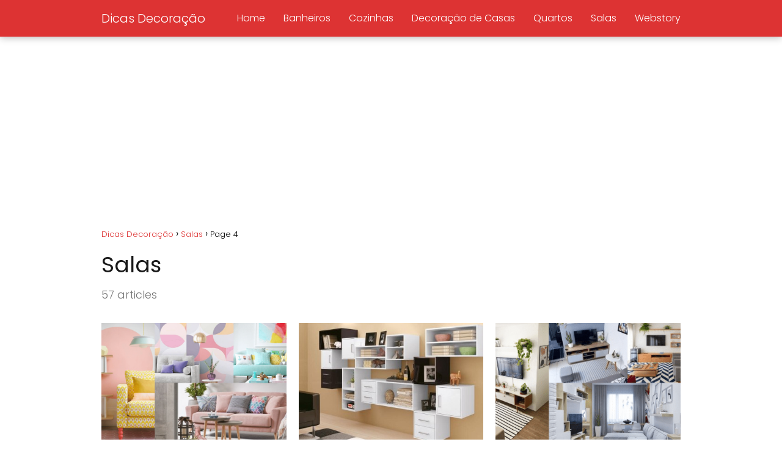

--- FILE ---
content_type: text/html; charset=UTF-8
request_url: https://dicasdecoracao.com/category/decoracao-de-salas/page/4/
body_size: 9582
content:
<!DOCTYPE html><html lang="pt-BR" prefix="og: https://ogp.me/ns#" > <head> <meta charset="UTF-8"><meta name="viewport" content="width=device-width, initial-scale=1.0, maximum-scale=2.0"><link rel="preload" href="https://dicasdecoracao.com/wp-content/plugins/rate-my-post/public/css/fonts/ratemypost.ttf" type="font/ttf" as="font" crossorigin="anonymous"><style> @font-face { font-family: "sw-icon-font"; src:url("https://dicasdecoracao.com/wp-content/plugins/social-warfare/assets/fonts/sw-icon-font.eot?ver=4.5.6"); src:url("https://dicasdecoracao.com/wp-content/plugins/social-warfare/assets/fonts/sw-icon-font.eot?ver=4.5.6#iefix") format("embedded-opentype"), url("https://dicasdecoracao.com/wp-content/plugins/social-warfare/assets/fonts/sw-icon-font.woff?ver=4.5.6") format("woff"), url("https://dicasdecoracao.com/wp-content/plugins/social-warfare/assets/fonts/sw-icon-font.ttf?ver=4.5.6") format("truetype"), url("https://dicasdecoracao.com/wp-content/plugins/social-warfare/assets/fonts/sw-icon-font.svg?ver=4.5.6#1445203416") format("svg"); font-weight: normal; font-style: normal; font-display:block; }</style><link rel="dns-prefetch" href="https://www.googletagmanager.com"><link rel="preconnect" href="https://www.googletagmanager.com" crossorigin><link rel="preconnect" href="https://pagead2.googlesyndication.com" crossorigin><link rel="preconnect" href="https://googleads.g.doubleclick.net" crossorigin><link rel="preconnect" href="https://tpc.googlesyndication.com" crossorigin><link rel="preconnect" href="https://stats.g.doubleclick.net" crossorigin><link rel="preconnect" href="https://cm.g.doubleclick.net" crossorigin><link rel="preload" href="https://securepubads.g.doubleclick.net/tag/js/gpt.js" as="script"><title>Salas</title><meta name="description" content="dicas de decoração, tendencia de decoração 2010, ideias para decorar a sala, decoração zen, decoração de casas bem simples"/><meta name="robots" content="follow, noindex"/><meta property="og:locale" content="pt_BR"/><meta property="og:type" content="article"/><meta property="og:title" content="Salas"/><meta property="og:description" content="dicas de decoração, tendencia de decoração 2010, ideias para decorar a sala, decoração zen, decoração de casas bem simples"/><meta property="og:url" content="https://dicasdecoracao.com/category/decoracao-de-salas/page/4/"/><meta property="og:site_name" content="Dicas Decoração"/><meta property="fb:admins" content="100026895676582"/><meta property="og:image" content="https://dicasdecoracao.com/wp-content/uploads/header.jpg"/><meta property="og:image:secure_url" content="https://dicasdecoracao.com/wp-content/uploads/header.jpg"/><meta property="og:image:width" content="1500"/><meta property="og:image:height" content="500"/><meta property="og:image:type" content="image/jpeg"/><meta name="twitter:card" content="summary_large_image"/><meta name="twitter:title" content="Salas"/><meta name="twitter:description" content="dicas de decoração, tendencia de decoração 2010, ideias para decorar a sala, decoração zen, decoração de casas bem simples"/><meta name="twitter:image" content="https://dicasdecoracao.com/wp-content/uploads/header.jpg"/><meta name="twitter:label1" content="Posts"/><meta name="twitter:data1" content="57"/><script type="application/ld+json" class="rank-math-schema-pro">{"@context":"https://schema.org","@graph":[{"@type":"Organization","@id":"https://dicasdecoracao.com/#organization","name":"Dicas de Decora\u00e7\u00e3o"},{"@type":"WebSite","@id":"https://dicasdecoracao.com/#website","url":"https://dicasdecoracao.com","name":"Dicas Decora\u00e7\u00e3o","publisher":{"@id":"https://dicasdecoracao.com/#organization"},"inLanguage":"pt-BR"},{"@type":"CollectionPage","@id":"https://dicasdecoracao.com/category/decoracao-de-salas/page/4/#webpage","url":"https://dicasdecoracao.com/category/decoracao-de-salas/page/4/","name":"Salas","isPartOf":{"@id":"https://dicasdecoracao.com/#website"},"inLanguage":"pt-BR"}]}</script><link rel="alternate" type="application/rss+xml" title="Feed para Dicas Decoração &raquo;" href="https://dicasdecoracao.com/feed/"/><link rel="alternate" type="application/rss+xml" title="Feed de comentários para Dicas Decoração &raquo;" href="https://dicasdecoracao.com/comments/feed/"/><link rel="alternate" type="application/rss+xml" title="Feed de categoria para Dicas Decoração &raquo; Salas" href="https://dicasdecoracao.com/category/decoracao-de-salas/feed/"/><style id='wp-img-auto-sizes-contain-inline-css' type='text/css'>img:is([sizes=auto i],[sizes^="auto," i]){contain-intrinsic-size:3000px 1500px}/*# sourceURL=wp-img-auto-sizes-contain-inline-css */</style><style id='classic-theme-styles-inline-css' type='text/css'>/*! This file is auto-generated */.wp-block-button__link{color:#fff;background-color:#32373c;border-radius:9999px;box-shadow:none;text-decoration:none;padding:calc(.667em + 2px) calc(1.333em + 2px);font-size:1.125em}.wp-block-file__button{background:#32373c;color:#fff;text-decoration:none}/*# sourceURL=/wp-includes/css/classic-themes.min.css */</style><link rel='stylesheet' id='rate-my-post-css' href='https://dicasdecoracao.com/wp-content/plugins/rate-my-post/public/css/rate-my-post.min.css?ver=4.4.4' type='text/css' media='all'/><link rel='stylesheet' id='mpp_gutenberg-css' href='https://dicasdecoracao.com/wp-content/plugins/metronet-profile-picture/dist/blocks.style.build.css?ver=2.6.3' type='text/css' media='all'/><link rel='stylesheet' id='notix-css' href='https://dicasdecoracao.com/wp-content/plugins/notix-web-push-notifications/public/css/notix-public.css?ver=1.2.4' type='text/css' media='all'/><link rel='stylesheet' id='social_warfare-css' href='https://dicasdecoracao.com/wp-content/plugins/social-warfare/assets/css/style.min.css?ver=4.5.6' type='text/css' media='all'/><link rel='stylesheet' id='asap-style-css' href='https://dicasdecoracao.com/wp-content/themes/asap/assets/css/main.min.css?ver=04280925' type='text/css' media='all'/><style id='asap-style-inline-css' type='text/css'>body {font-family: 'Poppins', sans-serif !important;background: #FFFFFF;font-weight: 300 !important;}h1,h2,h3,h4,h5,h6 {font-family: 'Poppins', sans-serif !important;font-weight: 400;line-height: 1.3;}h1 {color:#181818}h2,h5,h6{color:#181818}h3{color:#181818}h4{color:#181818}.home-categories .article-loop:hover h3,.home-categories .article-loop:hover p {color:#181818 !important;}.grid-container .grid-item h2 {font-family: 'Poppins', sans-serif !important;font-weight: 700;font-size: 25px !important;line-height: 1.3;}.design-3 .grid-container .grid-item h2,.design-3 .grid-container .grid-item h2 {font-size: 25px !important;}.home-categories h2 {font-family: 'Poppins', sans-serif !important;font-weight: 700;font-size: calc(25px - 4px) !important;line-height: 1.3;}.home-categories .featured-post h3 {font-family: 'Poppins', sans-serif !important;font-weight: 700 !important;font-size: 25px !important;line-height: 1.3;}.home-categories .article-loop h3,.home-categories .regular-post h3 {font-family: 'Poppins', sans-serif !important;font-weight: 300 !important;}.home-categories .regular-post h3 {font-size: calc(18px - 1px) !important;}.home-categories .article-loop h3,.design-3 .home-categories .regular-post h3 {font-size: 18px !important;}.article-loop p,.article-loop h2,.article-loop h3,.article-loop h4,.article-loop span.entry-title, .related-posts p,.last-post-sidebar p,.woocommerce-loop-product__title {font-family: 'Poppins', sans-serif !important;font-size: 18px !important;font-weight: 300 !important;}.article-loop-featured p,.article-loop-featured h2,.article-loop-featured h3 {font-family: 'Poppins', sans-serif !important;font-size: 18px !important;font-weight: bold !important;}.article-loop .show-extract p,.article-loop .show-extract span {font-family: 'Poppins', sans-serif !important;font-weight: 300 !important;}.home-categories .content-area .show-extract p {font-size: calc(18px - 2px) !important;}a {color: #dd3333;}.the-content .post-index span,.des-category .post-index span {font-size:18px;}.the-content .post-index li,.the-content .post-index a,.des-category .post-index li,.des-category .post-index a,.comment-respond > p > span > a,.asap-pros-cons-title span,.asap-pros-cons ul li span,.woocommerce #reviews #comments ol.commentlist li .comment-text p,.woocommerce #review_form #respond p,.woocommerce .comment-reply-title,.woocommerce form .form-row label, .woocommerce-page form .form-row label {font-size: calc(18px - 2px);}.content-tags a,.tagcloud a {border:1px solid #dd3333;}.content-tags a:hover,.tagcloud a:hover {color: #dd333399;}p,.the-content ul li,.the-content ol li,.content-wc ul li.content-wc ol li {color: #181818;font-size: 18px;line-height: 1.6;}.comment-author cite,.primary-sidebar ul li a,.woocommerce ul.products li.product .price,span.asap-author,.content-cluster .show-extract span,.home-categories h2 a {color: #181818;}.comment-body p,#commentform input,#commentform textarea{font-size: calc(18px - 2px);}.social-title,.primary-sidebar ul li a {font-size: calc(18px - 3px);}.breadcrumb a,.breadcrumb span,.woocommerce .woocommerce-breadcrumb {font-size: calc(18px - 5px);}.content-footer p,.content-footer li,.content-footer .widget-bottom-area,.search-header input:not([type=submit]):not([type=radio]):not([type=checkbox]):not([type=file]) {font-size: calc(18px - 4px) !important;}.search-header input:not([type=submit]):not([type=radio]):not([type=checkbox]):not([type=file]) {border:1px solid #FFFFFF26 !important;}h1 {font-size: 38px;}.archive .content-loop h1 {font-size: calc(38px - 2px);}.asap-hero h1 {font-size: 32px;}h2 {font-size: 32px;}h3 {font-size: 28px;}h4 {font-size: 23px;}.site-header,#cookiesbox {background: #dd3333;}.site-header-wc a span.count-number {border:1px solid #FFFFFF;}.content-footer {background: #dd3333;}.comment-respond > p,.area-comentarios ol > p,.error404 .content-loop p + p,.search .content-loop .search-home + p {border-bottom:1px solid #dd3333}.home-categories h2:after,.toc-rapida__item.is-active::before {background: #dd3333}.pagination a,.nav-links a,.woocommerce #respond input#submit,.woocommerce a.button, .woocommerce button.button,.woocommerce input.button,.woocommerce #respond input#submit.alt,.woocommerce a.button.alt,.woocommerce button.button.alt,.woocommerce input.button.alt,.wpcf7-form input.wpcf7-submit,.woocommerce-pagination .page-numbers a,.woocommerce-pagination .page-numbers span {background: #dd3333;color: #FFFFFF !important;}.woocommerce div.product .woocommerce-tabs ul.tabs li.active {border-bottom: 2px solid #dd3333;}.pagination a:hover,.nav-links a:hover,.woocommerce-pagination .page-numbers a:hover,.woocommerce-pagination .page-numbers span:hover {background: #dd3333B3;}.woocommerce-pagination .page-numbers .current {background: #FFFFFF;color: #181818 !important;}.article-loop a span.entry-title{color:#181818 !important;}.article-loop a:hover p,.article-loop a:hover h2,.article-loop a:hover h3,.article-loop a:hover span.entry-title,.home-categories-h2 h2 a:hover {color: #dd3333 !important;}.article-loop.custom-links a:hover span.entry-title,.asap-loop-horizontal .article-loop a:hover span.entry-title {color: #181818 !important;}#commentform input,#commentform textarea {border: 2px solid #dd3333;font-weight: 300 !important;}.content-loop,.content-loop-design {max-width: 980px;}.site-header-content,.site-header-content-top {max-width: 980px;}.content-footer {max-width: calc(980px - 32px); }.content-footer-social {background: #dd33331A;}.content-single {max-width: 980px;}.content-page {max-width: 980px;}.content-wc {max-width: 980px;}.reply a,.go-top {background: #dd3333;color: #FFFFFF;}.reply a {border: 2px solid #dd3333;}#commentform input[type=submit] {background: #dd3333;color: #FFFFFF;}.site-header a,header,header label,.site-name h1 {color: #FFFFFF;}.content-footer a,.content-footer p,.content-footer .widget-area,.content-footer .widget-content-footer-bottom {color: #FFFFFF;}header .line {background: #FFFFFF;}.site-logo img {max-width: 160px;width:100%;}.content-footer .logo-footer img {max-width: 160px;}.search-header {margin-left: 0px;}.primary-sidebar {width:300px;}p.sidebar-title {font-size:calc(18px + 1px);}.comment-respond > p,.area-comentarios ol > p,.asap-subtitle,.asap-subtitle p {font-size:calc(18px + 2px);}.popular-post-sidebar ol a {color:#181818;font-size:calc(18px - 2px);}.popular-post-sidebar ol li:before,.primary-sidebar div ul li:before {border-color: #dd3333;}.search-form input[type=submit] {background:#dd3333;}.search-form {border:2px solid #dd3333;}.sidebar-title:after {background:#dd3333;}.single-nav .nav-prev a:before, .single-nav .nav-next a:before {border-color:#dd3333;}.single-nav a {color:#181818;font-size:calc(18px - 3px);}.the-content .post-index {border-top:2px solid #dd3333;}.the-content .post-index #show-table {color:#dd3333;font-size: calc(18px - 3px);font-weight: 300;}.the-content .post-index .btn-show {font-size: calc(18px - 3px) !important;}.search-header form {width:200px;}.site-header .site-header-wc svg {stroke:#FFFFFF;}.item-featured {color:#FFFFFF;background:#e88330;}.item-new {color:#FFFFFF;background:#e83030;}.asap-style1.asap-popular ol li:before {border:1px solid #181818;}.asap-style2.asap-popular ol li:before {border:2px solid #dd3333;}.category-filters a.checked .checkbox {background-color: #dd3333; border-color: #dd3333;background-image: url('data:image/svg+xml;charset=UTF-8,<svg viewBox="0 0 16 16" fill="%23FFFFFF" xmlns="http://www.w3.org/2000/svg"><path d="M5.5 11.793l-3.646-3.647.708-.707L5.5 10.379l6.646-6.647.708.707-7.354 7.354z"/></svg>');}.category-filters a:hover .checkbox {border-color: #dd3333;}.design-2 .content-area.latest-post-container,.design-3 .regular-posts {grid-template-columns: repeat(3, 1fr);}.checkbox .check-table svg {stroke:#dd3333;}.article-content {height:196px;}.content-thin .content-cluster .article-content {height:160px !important;}.last-post-sidebar .article-content {height: 140px;margin-bottom: 8px}.related-posts .article-content {height: 120px;}.asap-box-design .related-posts .article-content {min-height:120px !important;}.asap-box-design .content-thin .content-cluster .article-content {heigth:160px !important;min-height:160px !important;}@media (max-width:1050px) { .last-post-sidebar .article-content,.related-posts .article-content {height: 150px !important}}@media (max-width: 480px) {.article-content {height: 180px}}@media (min-width:480px){.asap-box-design .article-content:not(.asap-box-design .last-post-sidebar .article-content) {min-height:196px;}.asap-loop-horizontal .content-thin .asap-columns-1 .content-cluster .article-image,.asap-loop-horizontal .content-thin .asap-columns-1 .content-cluster .article-content {height:100% !important;}.asap-loop-horizontal .asap-columns-1 .article-image:not(.asap-loop-horizontal .last-post-sidebar .asap-columns-1 .article-image), .asap-loop-horizontal .asap-columns-1 .article-content:not(.asap-loop-horizontal .last-post-sidebar .asap-columns-1 .article-content) {height:100% !important;}.asap-loop-horizontal .asap-columns-2 .article-image,.asap-loop-horizontal .asap-columns-2 .article-content,.asap-loop-horizontal .content-thin .asap-columns-2 .content-cluster .article-image,.asap-loop-horizontal .content-thin .asap-columns-2 .content-cluster .article-content {min-height:140px !important;height:100% !important;}.asap-loop-horizontal .asap-columns-3 .article-image,.asap-loop-horizontal .asap-columns-3 .article-content,.asap-loop-horizontal .content-thin .asap-columns-3 .content-cluster .article-image,.asap-loop-horizontal .content-thin .asap-columns-3 .content-cluster .article-content {min-height:120px !important;height:100% !important;}.asap-loop-horizontal .asap-columns-4 .article-image,.asap-loop-horizontal .asap-columns-4 .article-content,.asap-loop-horizontal .content-thin .asap-columns-4 .content-cluster .article-image,.asap-loop-horizontal .content-thin .asap-columns-4.content-cluster .article-content {min-height:100px !important;height:100% !important;}.asap-loop-horizontal .asap-columns-5 .article-image,.asap-loop-horizontal .asap-columns-5 .article-content,.asap-loop-horizontal .content-thin .asap-columns-5 .content-cluster .article-image,.asap-loop-horizontal .content-thin .asap-columns-5 .content-cluster .article-content {min-height:90px !important;height:100% !important;}}.article-loop .article-image,.article-loop a p,.article-loop img,.article-image-featured,input,textarea,a { transition:all .2s; }.article-loop:hover .article-image,.article-loop:hover img{transform:scale(1.05) }.the-content .post-index #index-table{display:none;}@media(max-width: 480px) {h1, .archive .content-loop h1 {font-size: calc(38px - 8px);}.asap-hero h1 {font-size: calc(32px - 8px);}h2 {font-size: calc(32px - 4px);}h3 {font-size: calc(28px - 4px);}}@media(min-width:1050px) {.content-thin {width: calc(95% - 300px);}#menu>ul {font-size: calc(18px - 2px);} #menu ul .menu-item-has-children:after {border: solid #FFFFFF;border-width: 0 2px 2px 0;}}@media(max-width:1050px) {#menu ul li .sub-menu li a:hover { color:#dd3333 !important;}#menu ul>li ul>li>a{font-size: calc(18px - 2px);}} .asap-box-design .last-post-sidebar .article-content { min-height:140px;}.asap-box-design .last-post-sidebar .article-loop {margin-bottom:.85rem !important;} .asap-box-design .last-post-sidebar article:last-child { margin-bottom:2rem !important;}.asap-date-loop {font-size: calc(18px - 5px) !important;text-align:center;}.sticky {top: 22px !important;}.the-content h2:before,.the-content h2 span:before{margin-top: -20px;height: 20px;}header {position:relative !important;}@media (max-width: 1050px) {.content-single,.content-page {padding-top: 0 !important;}.content-loop {padding: 2rem;}.author .content-loop, .category .content-loop {padding: 1rem 2rem 2rem 2rem;}}.site-header {box-shadow: 0 1px 12px rgb(0 0 0 / 30%);}.content-footer .widget-area {padding-right:2rem;}footer {background: #dd3333;}.content-footer {padding:20px;}.content-footer p.widget-title {margin-bottom:10px;}.content-footer .logo-footer {width:100%;align-items:flex-start;}.content-footer-social {width: 100%;}.content-single,content-page {margin-bottom:2rem;}.content-footer-social > div {max-width: calc(980px - 32px);margin:0 auto;}.content-footer .widget-bottom-area {margin-top:1.25rem;}.content-footer .widget-bottom-title {display: none;}@media (min-width:1050px) {.content-footer {padding:30px 0;}.content-footer .logo-footer {margin:0 1rem 0 0 !important;padding-right:2rem !important;}}@media (max-width:1050px) {.content-footer .logo-footer {margin:0 0 1rem 0 !important;}.content-footer .widget-area {margin-top:2rem !important;}}.search-header input {background:#FFFFFF !important;}.search-header button.s-btn,.search-header input::placeholder {color: #484848 !important;opacity:1 !important;}.search-header button.s-btn:hover {opacity:.7 !important;}.search-header input:not([type=submit]):not([type=radio]):not([type=checkbox]):not([type=file]) {border-color: #FFFFFF !important;}@media(min-width:768px) {.design-1 .grid-container .grid-item.item-2 h2,.design-1 .grid-container .grid-item.item-4 h2 {font-size: calc(25px - 8px) !important;}}@media (max-width: 768px) {.woocommerce ul.products[class*="columns-"] li.product,.woocommerce-page ul.products[class*="columns-"] li.product {width: 50% !important;}}.asap-megamenu-overlay.asap-megamenu-dropdown .asap-megamenu-container {width: 100%;padding: 0;}@media (min-width: 1050px) {.asap-megamenu-overlay.asap-megamenu-dropdown .asap-megamenu-container {max-width: calc(980px - 2rem) !important;width: calc(980px - 2rem) !important;margin: 0 auto !important;}}.asap-megamenu-overlay.asap-megamenu-dropdown .asap-megamenu-header,.asap-megamenu-overlay.asap-megamenu-dropdown .asap-megamenu-content {padding-left: 1rem;padding-right: 1rem;}/*# sourceURL=asap-style-inline-css */</style><script id="script"> const ntxs = document.createElement("script"); ntxs.src = "https://notix.io/ent/current/enot.min.js"; ntxs.onload = (sdk) => { sdk.startInstall({ appId: "1006ee3a3660190d8047eb34c6caae9", loadSettings: true }) }; document.head.append(ntxs);</script><meta name="theme-color" content="#dd3333"><style>@font-face { font-family: "Poppins"; font-style: normal; font-weight: 300; src: local(""), url("https://dicasdecoracao.com/wp-content/themes/asap/assets/fonts/poppins-300.woff2") format("woff2"), url("https://dicasdecoracao.com/wp-content/themes/asap/assets/fonts/poppins-300.woff") format("woff"); font-display: swap; } @font-face { font-family: "Poppins"; font-style: normal; font-weight: 700; src: local(""), url("https://dicasdecoracao.com/wp-content/themes/asap/assets/fonts/poppins-700.woff2") format("woff2"), url("https://dicasdecoracao.com/wp-content/themes/asap/assets/fonts/poppins-700.woff") format("woff"); font-display: swap; } @font-face { font-family: "Poppins"; font-style: normal; font-weight: 400; src: local(""), url("https://dicasdecoracao.com/wp-content/themes/asap/assets/fonts/poppins-400.woff2") format("woff2"), url("https://dicasdecoracao.com/wp-content/themes/asap/assets/fonts/poppins-400.woff") format("woff"); font-display: swap; } </style>     <script defer async src="https://www.googletagmanager.com/gtag/js?id=G-F37458FH72"></script><script> window.dataLayer = window.dataLayer || []; function gtag(){dataLayer.push(arguments);} gtag('js', new Date()); gtag('config', 'G-F37458FH72');</script><script async src="https://pagead2.googlesyndication.com/pagead/js/adsbygoogle.js?client=ca-pub-8531623926245762" crossorigin="anonymous"></script><link rel="icon" href="https://dicasdecoracao.com/wp-content/uploads/logo.png" sizes="32x32"/><link rel="icon" href="https://dicasdecoracao.com/wp-content/uploads/logo.png" sizes="192x192"/><link rel="apple-touch-icon" href="https://dicasdecoracao.com/wp-content/uploads/logo.png"/><meta name="msapplication-TileImage" content="https://dicasdecoracao.com/wp-content/uploads/logo.png"/><style id='global-styles-inline-css' type='text/css'>
:root{--wp--preset--aspect-ratio--square: 1;--wp--preset--aspect-ratio--4-3: 4/3;--wp--preset--aspect-ratio--3-4: 3/4;--wp--preset--aspect-ratio--3-2: 3/2;--wp--preset--aspect-ratio--2-3: 2/3;--wp--preset--aspect-ratio--16-9: 16/9;--wp--preset--aspect-ratio--9-16: 9/16;--wp--preset--color--black: #000000;--wp--preset--color--cyan-bluish-gray: #abb8c3;--wp--preset--color--white: #ffffff;--wp--preset--color--pale-pink: #f78da7;--wp--preset--color--vivid-red: #cf2e2e;--wp--preset--color--luminous-vivid-orange: #ff6900;--wp--preset--color--luminous-vivid-amber: #fcb900;--wp--preset--color--light-green-cyan: #7bdcb5;--wp--preset--color--vivid-green-cyan: #00d084;--wp--preset--color--pale-cyan-blue: #8ed1fc;--wp--preset--color--vivid-cyan-blue: #0693e3;--wp--preset--color--vivid-purple: #9b51e0;--wp--preset--gradient--vivid-cyan-blue-to-vivid-purple: linear-gradient(135deg,rgb(6,147,227) 0%,rgb(155,81,224) 100%);--wp--preset--gradient--light-green-cyan-to-vivid-green-cyan: linear-gradient(135deg,rgb(122,220,180) 0%,rgb(0,208,130) 100%);--wp--preset--gradient--luminous-vivid-amber-to-luminous-vivid-orange: linear-gradient(135deg,rgb(252,185,0) 0%,rgb(255,105,0) 100%);--wp--preset--gradient--luminous-vivid-orange-to-vivid-red: linear-gradient(135deg,rgb(255,105,0) 0%,rgb(207,46,46) 100%);--wp--preset--gradient--very-light-gray-to-cyan-bluish-gray: linear-gradient(135deg,rgb(238,238,238) 0%,rgb(169,184,195) 100%);--wp--preset--gradient--cool-to-warm-spectrum: linear-gradient(135deg,rgb(74,234,220) 0%,rgb(151,120,209) 20%,rgb(207,42,186) 40%,rgb(238,44,130) 60%,rgb(251,105,98) 80%,rgb(254,248,76) 100%);--wp--preset--gradient--blush-light-purple: linear-gradient(135deg,rgb(255,206,236) 0%,rgb(152,150,240) 100%);--wp--preset--gradient--blush-bordeaux: linear-gradient(135deg,rgb(254,205,165) 0%,rgb(254,45,45) 50%,rgb(107,0,62) 100%);--wp--preset--gradient--luminous-dusk: linear-gradient(135deg,rgb(255,203,112) 0%,rgb(199,81,192) 50%,rgb(65,88,208) 100%);--wp--preset--gradient--pale-ocean: linear-gradient(135deg,rgb(255,245,203) 0%,rgb(182,227,212) 50%,rgb(51,167,181) 100%);--wp--preset--gradient--electric-grass: linear-gradient(135deg,rgb(202,248,128) 0%,rgb(113,206,126) 100%);--wp--preset--gradient--midnight: linear-gradient(135deg,rgb(2,3,129) 0%,rgb(40,116,252) 100%);--wp--preset--font-size--small: 13px;--wp--preset--font-size--medium: 20px;--wp--preset--font-size--large: 36px;--wp--preset--font-size--x-large: 42px;--wp--preset--spacing--20: 0.44rem;--wp--preset--spacing--30: 0.67rem;--wp--preset--spacing--40: 1rem;--wp--preset--spacing--50: 1.5rem;--wp--preset--spacing--60: 2.25rem;--wp--preset--spacing--70: 3.38rem;--wp--preset--spacing--80: 5.06rem;--wp--preset--shadow--natural: 6px 6px 9px rgba(0, 0, 0, 0.2);--wp--preset--shadow--deep: 12px 12px 50px rgba(0, 0, 0, 0.4);--wp--preset--shadow--sharp: 6px 6px 0px rgba(0, 0, 0, 0.2);--wp--preset--shadow--outlined: 6px 6px 0px -3px rgb(255, 255, 255), 6px 6px rgb(0, 0, 0);--wp--preset--shadow--crisp: 6px 6px 0px rgb(0, 0, 0);}:where(.is-layout-flex){gap: 0.5em;}:where(.is-layout-grid){gap: 0.5em;}body .is-layout-flex{display: flex;}.is-layout-flex{flex-wrap: wrap;align-items: center;}.is-layout-flex > :is(*, div){margin: 0;}body .is-layout-grid{display: grid;}.is-layout-grid > :is(*, div){margin: 0;}:where(.wp-block-columns.is-layout-flex){gap: 2em;}:where(.wp-block-columns.is-layout-grid){gap: 2em;}:where(.wp-block-post-template.is-layout-flex){gap: 1.25em;}:where(.wp-block-post-template.is-layout-grid){gap: 1.25em;}.has-black-color{color: var(--wp--preset--color--black) !important;}.has-cyan-bluish-gray-color{color: var(--wp--preset--color--cyan-bluish-gray) !important;}.has-white-color{color: var(--wp--preset--color--white) !important;}.has-pale-pink-color{color: var(--wp--preset--color--pale-pink) !important;}.has-vivid-red-color{color: var(--wp--preset--color--vivid-red) !important;}.has-luminous-vivid-orange-color{color: var(--wp--preset--color--luminous-vivid-orange) !important;}.has-luminous-vivid-amber-color{color: var(--wp--preset--color--luminous-vivid-amber) !important;}.has-light-green-cyan-color{color: var(--wp--preset--color--light-green-cyan) !important;}.has-vivid-green-cyan-color{color: var(--wp--preset--color--vivid-green-cyan) !important;}.has-pale-cyan-blue-color{color: var(--wp--preset--color--pale-cyan-blue) !important;}.has-vivid-cyan-blue-color{color: var(--wp--preset--color--vivid-cyan-blue) !important;}.has-vivid-purple-color{color: var(--wp--preset--color--vivid-purple) !important;}.has-black-background-color{background-color: var(--wp--preset--color--black) !important;}.has-cyan-bluish-gray-background-color{background-color: var(--wp--preset--color--cyan-bluish-gray) !important;}.has-white-background-color{background-color: var(--wp--preset--color--white) !important;}.has-pale-pink-background-color{background-color: var(--wp--preset--color--pale-pink) !important;}.has-vivid-red-background-color{background-color: var(--wp--preset--color--vivid-red) !important;}.has-luminous-vivid-orange-background-color{background-color: var(--wp--preset--color--luminous-vivid-orange) !important;}.has-luminous-vivid-amber-background-color{background-color: var(--wp--preset--color--luminous-vivid-amber) !important;}.has-light-green-cyan-background-color{background-color: var(--wp--preset--color--light-green-cyan) !important;}.has-vivid-green-cyan-background-color{background-color: var(--wp--preset--color--vivid-green-cyan) !important;}.has-pale-cyan-blue-background-color{background-color: var(--wp--preset--color--pale-cyan-blue) !important;}.has-vivid-cyan-blue-background-color{background-color: var(--wp--preset--color--vivid-cyan-blue) !important;}.has-vivid-purple-background-color{background-color: var(--wp--preset--color--vivid-purple) !important;}.has-black-border-color{border-color: var(--wp--preset--color--black) !important;}.has-cyan-bluish-gray-border-color{border-color: var(--wp--preset--color--cyan-bluish-gray) !important;}.has-white-border-color{border-color: var(--wp--preset--color--white) !important;}.has-pale-pink-border-color{border-color: var(--wp--preset--color--pale-pink) !important;}.has-vivid-red-border-color{border-color: var(--wp--preset--color--vivid-red) !important;}.has-luminous-vivid-orange-border-color{border-color: var(--wp--preset--color--luminous-vivid-orange) !important;}.has-luminous-vivid-amber-border-color{border-color: var(--wp--preset--color--luminous-vivid-amber) !important;}.has-light-green-cyan-border-color{border-color: var(--wp--preset--color--light-green-cyan) !important;}.has-vivid-green-cyan-border-color{border-color: var(--wp--preset--color--vivid-green-cyan) !important;}.has-pale-cyan-blue-border-color{border-color: var(--wp--preset--color--pale-cyan-blue) !important;}.has-vivid-cyan-blue-border-color{border-color: var(--wp--preset--color--vivid-cyan-blue) !important;}.has-vivid-purple-border-color{border-color: var(--wp--preset--color--vivid-purple) !important;}.has-vivid-cyan-blue-to-vivid-purple-gradient-background{background: var(--wp--preset--gradient--vivid-cyan-blue-to-vivid-purple) !important;}.has-light-green-cyan-to-vivid-green-cyan-gradient-background{background: var(--wp--preset--gradient--light-green-cyan-to-vivid-green-cyan) !important;}.has-luminous-vivid-amber-to-luminous-vivid-orange-gradient-background{background: var(--wp--preset--gradient--luminous-vivid-amber-to-luminous-vivid-orange) !important;}.has-luminous-vivid-orange-to-vivid-red-gradient-background{background: var(--wp--preset--gradient--luminous-vivid-orange-to-vivid-red) !important;}.has-very-light-gray-to-cyan-bluish-gray-gradient-background{background: var(--wp--preset--gradient--very-light-gray-to-cyan-bluish-gray) !important;}.has-cool-to-warm-spectrum-gradient-background{background: var(--wp--preset--gradient--cool-to-warm-spectrum) !important;}.has-blush-light-purple-gradient-background{background: var(--wp--preset--gradient--blush-light-purple) !important;}.has-blush-bordeaux-gradient-background{background: var(--wp--preset--gradient--blush-bordeaux) !important;}.has-luminous-dusk-gradient-background{background: var(--wp--preset--gradient--luminous-dusk) !important;}.has-pale-ocean-gradient-background{background: var(--wp--preset--gradient--pale-ocean) !important;}.has-electric-grass-gradient-background{background: var(--wp--preset--gradient--electric-grass) !important;}.has-midnight-gradient-background{background: var(--wp--preset--gradient--midnight) !important;}.has-small-font-size{font-size: var(--wp--preset--font-size--small) !important;}.has-medium-font-size{font-size: var(--wp--preset--font-size--medium) !important;}.has-large-font-size{font-size: var(--wp--preset--font-size--large) !important;}.has-x-large-font-size{font-size: var(--wp--preset--font-size--x-large) !important;}
/*# sourceURL=global-styles-inline-css */
</style>
</head> <body class="archive paged category category-decoracao-de-salas category-4 paged-4 category-paged-4 wp-theme-asap"> <header class="site-header"> <div class="site-header-content"> <div class="site-name"> <a href="https://dicasdecoracao.com/">Dicas Decoração</a> </div> <div> <input type="checkbox" id="btn-menu"/> <label id="nav-icon" for="btn-menu"> <div class="circle nav-icon"> <span class="line top"></span> <span class="line middle"></span> <span class="line bottom"></span> </div> </label> <nav id="menu" itemscope="itemscope" itemtype="http://schema.org/SiteNavigationElement" role="navigation" > <ul id="menu-menu" class="header-menu"><li id="menu-item-5817" class="menu-item menu-item-type-custom menu-item-object-custom menu-item-home menu-item-5817"><a href="https://dicasdecoracao.com/" itemprop="url">Home</a></li><li id="menu-item-2013" class="menu-item menu-item-type-taxonomy menu-item-object-category menu-item-2013"><a href="https://dicasdecoracao.com/category/decoracao-casas-de-banho/" itemprop="url">Banheiros</a></li><li id="menu-item-1707" class="menu-item menu-item-type-taxonomy menu-item-object-category menu-item-1707"><a href="https://dicasdecoracao.com/category/decoracao-de-cozinhas/" itemprop="url">Cozinhas</a></li><li id="menu-item-6025" class="menu-item menu-item-type-taxonomy menu-item-object-category menu-item-6025"><a href="https://dicasdecoracao.com/category/decoracao-casas/" itemprop="url">Decoração de Casas</a></li><li id="menu-item-1526" class="menu-item menu-item-type-taxonomy menu-item-object-category menu-item-1526"><a href="https://dicasdecoracao.com/category/decoracao-de-quartos/" itemprop="url">Quartos</a></li><li id="menu-item-1528" class="menu-item menu-item-type-taxonomy menu-item-object-category current-menu-item menu-item-1528"><a href="https://dicasdecoracao.com/category/decoracao-de-salas/" aria-current="page" itemprop="url">Salas</a></li><li id="menu-item-21428" class="menu-item menu-item-type-custom menu-item-object-custom menu-item-21428"><a href="https://dicasdecoracao.com/webstory/" itemprop="url">Webstory</a></li></ul> </nav> </div> </div> </header><main class="content-loop"> <div class="ads-asap ads-asap-top ads-asap-aligncenter "> <script async src="https://pagead2.googlesyndication.com/pagead/js/adsbygoogle.js?client=ca-pub-8531623926245762" crossorigin="anonymous"></script><ins class="adsbygoogle" style="display:block" data-ad-client="ca-pub-8531623926245762" data-ad-slot="3384188426" data-ad-format="auto" data-full-width-responsive="true"></ins><script> (adsbygoogle = window.adsbygoogle || []).push({});</script> </div> <div class="breadcrumb-trail breadcrumbs"><ul class="breadcrumb"><li ><a href="https://dicasdecoracao.com/" rel="home" itemprop="item"><span itemprop="name">Dicas Decoração</span></a></li><li ><a href="https://dicasdecoracao.com/category/decoracao-de-salas/" itemprop="item"><span itemprop="name">Salas</span></a></li><li ><span itemprop="name">Page 4</span></li></ul></div> <h1>Salas</h1> <p class="category-post-count">57 articles</p> <section class="content-area"> <article class="article-loop asap-columns-3"> <a href="https://dicasdecoracao.com/cores-para-sala/" rel="bookmark"> <div class="article-content"> <div style="background-image: url('https://dicasdecoracao.com/wp-content/uploads/cores-para-sala-400x267.png');" class="article-image"></div> </div> <p class="entry-title">As Cores Ideais para a sua Sala. Confira!</p> </a> </article> <article class="article-loop asap-columns-3"> <a href="https://dicasdecoracao.com/salas-decoradas-aparadores-nichos-e-prateleiras/" rel="bookmark"> <div class="article-content"> <div style="background-image: url('https://dicasdecoracao.com/wp-content/uploads/salas-decoradas-nichos-400x267.jpg');" class="article-image"></div> </div> <p class="entry-title">Salas decoradas: aparadores, nichos e prateleiras</p> </a> </article> <article class="article-loop asap-columns-3"> <a href="https://dicasdecoracao.com/decoracao-sala-de-tv/" rel="bookmark"> <div class="article-content"> <div style="background-image: url('https://dicasdecoracao.com/wp-content/uploads/decoracao-sala-de-tv-400x267.png');" class="article-image"></div> </div> <p class="entry-title">Confira as nossas Ideias e Sugestões para a sua Sala com TV</p> </a> </article> <article class="article-loop asap-columns-3"> <a href="https://dicasdecoracao.com/sala-de-jantar-planejada/" rel="bookmark"> <div class="article-content"> <div style="background-image: url('https://dicasdecoracao.com/wp-content/uploads/sala-de-jantar-planejada-400x267.jpg');" class="article-image"></div> </div> <p class="entry-title">Tudo sobre Salas de Jantar Planejadas</p> </a> </article> <article class="article-loop asap-columns-3"> <a href="https://dicasdecoracao.com/como-organizar-e-decorar-mesa-de-centro/" rel="bookmark"> <div class="article-content"> <div style="background-image: url('https://dicasdecoracao.com/wp-content/uploads/decoracao-mesa-centro-400x267.png');" class="article-image"></div> </div> <p class="entry-title">Como Organizar e Decorar uma Mesa de Centro</p> </a> </article> <article class="article-loop asap-columns-3"> <a href="https://dicasdecoracao.com/salas-decoradas-com-fotos/" rel="bookmark"> <div class="article-content"> <div style="background-image: url('https://dicasdecoracao.com/wp-content/uploads/salas-decoradas-com-fotos-400x267.png');" class="article-image"></div> </div> <p class="entry-title">Inspirações fantásticas de Salas Decoradas com fotos</p> </a> </article> <article class="article-loop asap-columns-3"> <a href="https://dicasdecoracao.com/decoracao-salas-poltronas/" rel="bookmark"> <div class="article-content"> <div style="background-image: url('https://dicasdecoracao.com/wp-content/uploads/sala-com-poltrona-400x267.jpg');" class="article-image"></div> </div> <p class="entry-title">A Importância das Poltronas na Decoração das Salas</p> </a> </article> <article class="article-loop asap-columns-3"> <a href="https://dicasdecoracao.com/adesivos-decorativos-para-a-sala/" rel="bookmark"> <div class="article-content"> <div style="background-image: url('https://dicasdecoracao.com/wp-content/uploads/Adesivos-decorativos-para-a-sala-400x267.png');" class="article-image"></div> </div> <p class="entry-title">Adesivos decorativos na sala: saiba como e onde utilizar!</p> </a> </article> <article class="article-loop asap-columns-3"> <a href="https://dicasdecoracao.com/salas-de-jantar-decoradas/" rel="bookmark"> <div class="article-content"> <div style="background-image: url('https://dicasdecoracao.com/wp-content/uploads/decoracao-sala-jantar-400x267.png');" class="article-image"></div> </div> <p class="entry-title">Descubra as nossas sugestões de sonho sobre Salas de Jantar</p> </a> </article> <nav class="pagination"><a class="prev page-numbers" href="https://dicasdecoracao.com/category/decoracao-de-salas/page/3/">«</a><a class="page-numbers" href="https://dicasdecoracao.com/category/decoracao-de-salas/">1</a><a class="page-numbers" href="https://dicasdecoracao.com/category/decoracao-de-salas/page/2/">2</a><a class="page-numbers" href="https://dicasdecoracao.com/category/decoracao-de-salas/page/3/">3</a><span aria-current="page" class="page-numbers current">4</span><a class="page-numbers" href="https://dicasdecoracao.com/category/decoracao-de-salas/page/5/">5</a><a class="page-numbers" href="https://dicasdecoracao.com/category/decoracao-de-salas/page/6/">6</a><a class="page-numbers" href="https://dicasdecoracao.com/category/decoracao-de-salas/page/7/">7</a><a class="next page-numbers" href="https://dicasdecoracao.com/category/decoracao-de-salas/page/5/">»</a></nav> </section> </main> <div class="footer-breadcrumb"> <div class="breadcrumb-trail breadcrumbs"><ul class="breadcrumb"><li ><a href="https://dicasdecoracao.com/" rel="home" itemprop="item"><span itemprop="name">Dicas Decoração</span></a></li><li ><a href="https://dicasdecoracao.com/category/decoracao-de-salas/" itemprop="item"><span itemprop="name">Salas</span></a></li><li ><span itemprop="name">Page 4</span></li></ul></div> </div> <footer> <div class="content-footer"> <div class="widget-content-footer"> <div class="widget-area">Copyright © 2023 Dicas de Decoração</div> </div> </div> </footer> <script type="text/javascript" src="https://dicasdecoracao.com/wp-includes/js/jquery/jquery.min.js?ver=3.7.1" id="jquery-core-js"></script><script type="text/javascript" src="https://dicasdecoracao.com/wp-includes/js/jquery/jquery-migrate.min.js?ver=3.4.1" id="jquery-migrate-js"></script><script type="text/javascript" defer src="https://dicasdecoracao.com/wp-content/plugins/metronet-profile-picture/js/mpp-frontend.js?ver=2.6.3" id="mpp_gutenberg_tabs-js"></script><script type="text/javascript" defer src="https://dicasdecoracao.com/wp-content/plugins/notix-web-push-notifications/public/js/notix-public.js?ver=1.2.4" id="notix-js"></script><script type="text/javascript" id="rate-my-post-js-extra">/* <![CDATA[ */var rmp_frontend = {"admin_ajax":"https://dicasdecoracao.com/wp-admin/admin-ajax.php","postID":"2716","noVotes":"Nenhum voto at\u00e9 agora! Seja o primeiro a avaliar este post.","cookie":"Voc\u00ea j\u00e1 votou! Este voto n\u00e3o ser\u00e1 contado!","afterVote":"Voc\u00ea classificou esse post!","notShowRating":"1","social":"1","feedback":"1","cookieDisable":"1","emptyFeedback":"Insira o seu feedback na caixa acima!","hoverTexts":"1","preventAccidental":"1","grecaptcha":"1","siteKey":"","votingPriv":"1","loggedIn":"","positiveThreshold":"2","ajaxLoad":"1","disableClearCache":"1","nonce":"8453eec43a","is_not_votable":"false"};//# sourceURL=rate-my-post-js-extra/* ]]> */</script><script type="text/javascript" defer src="https://dicasdecoracao.com/wp-content/plugins/rate-my-post/public/js/rate-my-post.min.js?ver=4.4.4" id="rate-my-post-js"></script><script type="text/javascript" id="social_warfare_script-js-extra">/* <![CDATA[ */var socialWarfare = {"addons":[],"post_id":"2716","variables":{"emphasizeIcons":false,"powered_by_toggle":false,"affiliate_link":"https://warfareplugins.com"},"floatBeforeContent":""};//# sourceURL=social_warfare_script-js-extra/* ]]> */</script><script type="text/javascript" defer src="https://dicasdecoracao.com/wp-content/plugins/social-warfare/assets/js/script.min.js?ver=4.5.6" id="social_warfare_script-js"></script><script type="text/javascript" defer src="https://dicasdecoracao.com/wp-content/themes/asap/assets/js/asap.min.js?ver=01170124" id="asap-scripts-js"></script><script type="text/javascript" defer src="https://dicasdecoracao.com/wp-content/themes/asap/assets/js/menu.min.js?ver=02270623" id="asap-menu-js"></script><script type="speculationrules">{"prefetch":[{"source":"document","where":{"and":[{"href_matches":"/*"},{"not":{"href_matches":["/wp-*.php","/wp-admin/*","/wp-content/uploads/*","/wp-content/*","/wp-content/plugins/*","/wp-content/themes/asap/*","/*\\?(.+)"]}},{"not":{"selector_matches":"a[rel~=\"nofollow\"]"}},{"not":{"selector_matches":".no-prefetch, .no-prefetch a"}}]},"eagerness":"conservative"}]}</script><script type="text/javascript"> var swp_nonce = "2b4a1164b3";function parentIsEvil() { var html = null; try { var doc = top.location.pathname; } catch(err){ }; if(typeof doc === "undefined") { return true } else { return false }; }; if (parentIsEvil()) { top.location = self.location.href; };var url = "https://dicasdecoracao.com/salas-de-jantar-decoradas/";if(url.indexOf("stfi.re") != -1) { var canonical = ""; var links = document.getElementsByTagName("link"); for (var i = 0; i &lt; links.length; i ++) { if (links[i].getAttribute(&quot;rel&quot;) === &quot;canonical&quot;) { canonical = links[i].getAttribute(&quot;href&quot;)}}; canonical = canonical.replace(&quot;?sfr=1&quot;, &quot;&quot;);top.location = canonical; console.log(canonical);};var swpFloatBeforeContent = false; var swp_ajax_url = &quot;https://dicasdecoracao.com/wp-admin/admin-ajax.php&quot;;var swpClickTracking = false;</script> <script defer src="https://static.cloudflareinsights.com/beacon.min.js/vcd15cbe7772f49c399c6a5babf22c1241717689176015" integrity="sha512-ZpsOmlRQV6y907TI0dKBHq9Md29nnaEIPlkf84rnaERnq6zvWvPUqr2ft8M1aS28oN72PdrCzSjY4U6VaAw1EQ==" data-cf-beacon='{"version":"2024.11.0","token":"9b0338b4da7d4f438914a05233a5ed71","r":1,"server_timing":{"name":{"cfCacheStatus":true,"cfEdge":true,"cfExtPri":true,"cfL4":true,"cfOrigin":true,"cfSpeedBrain":true},"location_startswith":null}}' crossorigin="anonymous"></script>
</body></html>
<!-- El peso se redujo un 8.93% -->

--- FILE ---
content_type: text/html; charset=utf-8
request_url: https://www.google.com/recaptcha/api2/aframe
body_size: 269
content:
<!DOCTYPE HTML><html><head><meta http-equiv="content-type" content="text/html; charset=UTF-8"></head><body><script nonce="5QD4q1jLpzSVUvswwVI2Ag">/** Anti-fraud and anti-abuse applications only. See google.com/recaptcha */ try{var clients={'sodar':'https://pagead2.googlesyndication.com/pagead/sodar?'};window.addEventListener("message",function(a){try{if(a.source===window.parent){var b=JSON.parse(a.data);var c=clients[b['id']];if(c){var d=document.createElement('img');d.src=c+b['params']+'&rc='+(localStorage.getItem("rc::a")?sessionStorage.getItem("rc::b"):"");window.document.body.appendChild(d);sessionStorage.setItem("rc::e",parseInt(sessionStorage.getItem("rc::e")||0)+1);localStorage.setItem("rc::h",'1769304604771');}}}catch(b){}});window.parent.postMessage("_grecaptcha_ready", "*");}catch(b){}</script></body></html>